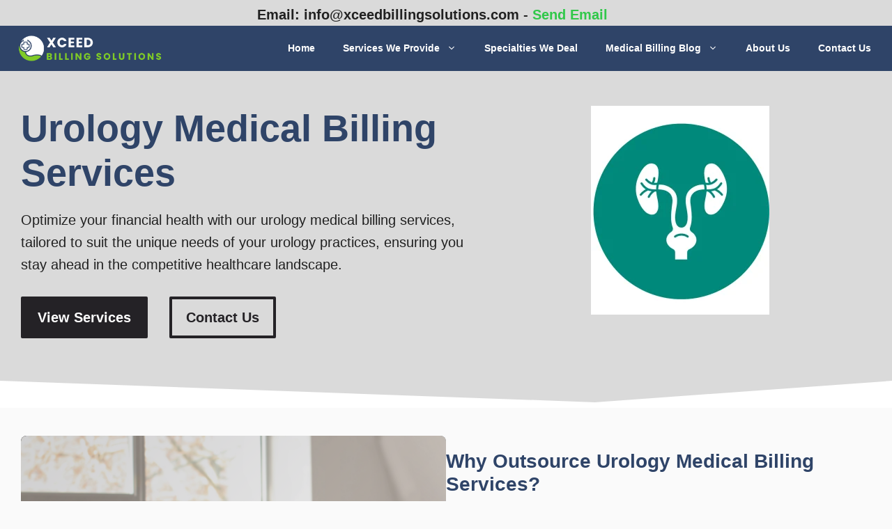

--- FILE ---
content_type: text/css
request_url: https://xceedbillingsolutions.com/wp-content/uploads/generateblocks/style-622.css?ver=1767285054
body_size: 2046
content:
.gb-container-c1f1455e{position:relative;overflow-x:hidden;overflow-y:hidden;background-color:#dadada;}.gb-container-c1f1455e:before{content:"";background-image:url(https://deepgadgets.com/wp-content/uploads/2021/01/abstract-shapes.svg);background-repeat:no-repeat;background-position:center top;background-size:cover;z-index:0;position:absolute;top:0;right:0;bottom:0;left:0;transition:inherit;pointer-events:none;}.gb-container-c1f1455e > .gb-shapes .gb-shape-1{color:var(--base-3);position:absolute;overflow:hidden;pointer-events:none;line-height:0;left:0;right:0;bottom:-1px;transform:scaleX(-1);}.gb-container-c1f1455e > .gb-shapes .gb-shape-1 svg{height:40px;width:calc(100% + 1.3px);fill:currentColor;position:relative;left:50%;transform:translateX(-50%);min-width:100%;}.gb-container-c1f1455e.gb-has-dynamic-bg:before{background-image:var(--background-url);}.gb-container-c1f1455e.gb-no-dynamic-bg:before{background-image:none;}.gb-container-07146b05{max-width:1380px;display:flex;column-gap:100px;z-index:1;position:relative;padding:50px 30px 100px;margin-right:auto;margin-left:auto;}.gb-container-a9445b77{width:55%;height:100%;padding:0;}.gb-container-b646afd2{width:45%;height:100%;padding:0;}.gb-container-4be02b6a{z-index:2;position:relative;overflow-x:hidden;overflow-y:hidden;margin-top:-60px;}.gb-container-4be02b6a:before{content:"";background-image:url(https://deepgadgets.com/wp-content/uploads/2021/01/dots-1.svg);background-repeat:no-repeat;background-position:20px top;background-size:240px;z-index:0;position:absolute;top:0;right:0;bottom:0;left:0;transition:inherit;pointer-events:none;opacity:0.2;}.gb-container-4be02b6a.gb-has-dynamic-bg:before{background-image:var(--background-url);}.gb-container-4be02b6a.gb-no-dynamic-bg:before{background-image:none;}.gb-container-aeb0c06f{max-width:1380px;display:flex;column-gap:80px;z-index:1;position:relative;padding:100px 30px 50px;margin-right:auto;margin-left:auto;}.gb-container-50c092b4{width:50%;min-height:300px;position:relative;overflow-x:hidden;overflow-y:hidden;padding:0;border-radius:8px;background-image:linear-gradient(135deg, var(--accent), rgba(0, 0, 0, 0.1));}.gb-container-50c092b4:before{content:"";background-image:url(https://xceedbillingsolutions.com/wp-content/uploads/2024/01/Why-Outsource-Urology-Medical-Billing-Services.png);background-repeat:no-repeat;background-position:center center;background-size:cover;z-index:0;position:absolute;top:0;right:0;bottom:0;left:0;transition:inherit;border-radius:8px;pointer-events:none;opacity:0.8;}.gb-container-50c092b4.gb-has-dynamic-bg:before{background-image:var(--background-url);}.gb-container-50c092b4.gb-no-dynamic-bg:before{background-image:none;}.gb-container-b733da9b{width:50%;padding:0;}.gb-container-6f61c0ef{z-index:2;position:relative;overflow-x:hidden;overflow-y:hidden;margin-top:-60px;}.gb-container-6f61c0ef:before{content:"";background-image:url(https://deepgadgets.com/wp-content/uploads/2021/01/dots-1.svg);background-repeat:no-repeat;background-position:right top;background-size:240px;z-index:0;position:absolute;top:0;right:0;bottom:0;left:0;transition:inherit;pointer-events:none;opacity:0.2;}.gb-container-6f61c0ef.gb-has-dynamic-bg:before{background-image:var(--background-url);}.gb-container-6f61c0ef.gb-no-dynamic-bg:before{background-image:none;}.gb-container-b2a8c9de{max-width:1380px;display:flex;column-gap:80px;z-index:1;position:relative;padding:100px 30px 50px;margin-right:auto;margin-left:auto;}.gb-container-e7728891{width:50%;padding:0;}.gb-container-4683af05{width:50%;min-height:300px;position:relative;overflow-x:hidden;overflow-y:hidden;padding:0;border-radius:8px;background-image:linear-gradient(135deg, var(--accent), rgba(0, 0, 0, 0.1));}.gb-container-4683af05:before{content:"";background-image:url(https://xceedbillingsolutions.com/wp-content/uploads/2024/01/Why-Choose-Us-for-Urology-Billing-Services.png);background-repeat:no-repeat;background-position:center center;background-size:cover;z-index:0;position:absolute;top:0;right:0;bottom:0;left:0;transition:inherit;border-radius:8px;pointer-events:none;opacity:0.8;}.gb-container-4683af05.gb-has-dynamic-bg:before{background-image:var(--background-url);}.gb-container-4683af05.gb-no-dynamic-bg:before{background-image:none;}.gb-container-bd3c06a1{position:relative;overflow-x:hidden;overflow-y:hidden;background-image:linear-gradient(180deg, #dadada, var(--base-3));}.gb-container-bd3c06a1:before{content:"";background-image:url(https://deepgadgets.com/wp-content/uploads/2021/01/abstract-shapes.svg);background-repeat:no-repeat;background-position:center top;background-size:full;z-index:0;position:absolute;top:0;right:0;bottom:0;left:0;transition:inherit;pointer-events:none;}.gb-container-bd3c06a1 > .gb-shapes .gb-shape-1{color:#ffffff;position:absolute;overflow:hidden;pointer-events:none;line-height:0;left:0;right:0;top:-1px;transform:scaleY(-1);}.gb-container-bd3c06a1 > .gb-shapes .gb-shape-1 svg{height:50px;width:calc(100% + 1.3px);fill:currentColor;position:relative;left:50%;transform:translateX(-50%);min-width:100%;}.gb-container-bd3c06a1.gb-has-dynamic-bg:before{background-image:var(--background-url);}.gb-container-bd3c06a1.gb-no-dynamic-bg:before{background-image:none;}.gb-container-225a362a{max-width:1380px;z-index:1;position:relative;padding:110px 30px 50px;margin-right:auto;margin-left:auto;}.gb-container-ac786a0a{height:100%;position:relative;overflow-x:hidden;overflow-y:hidden;padding:40px 30px 30px 40px;border-radius:8px;border:1px solid var(--base);background-color:var(--base-3);}.gb-container-ac786a0a:before{content:"";background-image:url(https://deepgadgets.com/wp-content/uploads/2021/01/dots-1.svg);background-repeat:no-repeat;background-position:right 20px top 20px;background-size:160px;z-index:0;position:absolute;top:0;right:0;bottom:0;left:0;transition:inherit;border-radius:8px;pointer-events:none;opacity:0.08;}.gb-grid-wrapper > .gb-grid-column-ac786a0a{width:50%;}.gb-container-ac786a0a.gb-has-dynamic-bg:before{background-image:var(--background-url);}.gb-container-ac786a0a.gb-no-dynamic-bg:before{background-image:none;}.gb-container-a9edbb92{height:100%;position:relative;overflow-x:hidden;overflow-y:hidden;padding:40px 30px 30px 40px;border-radius:8px;border:1px solid var(--base);background-color:var(--base-3);}.gb-container-a9edbb92:before{content:"";background-image:url(https://deepgadgets.com/wp-content/uploads/2021/01/dots-1.svg);background-repeat:no-repeat;background-position:right 20px top 20px;background-size:160px;z-index:0;position:absolute;top:0;right:0;bottom:0;left:0;transition:inherit;border-radius:8px;pointer-events:none;opacity:0.08;}.gb-grid-wrapper > .gb-grid-column-a9edbb92{width:50%;}.gb-container-a9edbb92.gb-has-dynamic-bg:before{background-image:var(--background-url);}.gb-container-a9edbb92.gb-no-dynamic-bg:before{background-image:none;}.gb-container-ff9640c4{height:100%;position:relative;overflow-x:hidden;overflow-y:hidden;padding:40px 30px 30px 40px;border-radius:8px;border:1px solid var(--base);background-color:var(--base-3);}.gb-container-ff9640c4:before{content:"";background-image:url(https://deepgadgets.com/wp-content/uploads/2021/01/dots-1.svg);background-repeat:no-repeat;background-position:right 20px top 20px;background-size:160px;z-index:0;position:absolute;top:0;right:0;bottom:0;left:0;transition:inherit;border-radius:8px;pointer-events:none;opacity:0.08;}.gb-grid-wrapper > .gb-grid-column-ff9640c4{width:50%;}.gb-container-ff9640c4.gb-has-dynamic-bg:before{background-image:var(--background-url);}.gb-container-ff9640c4.gb-no-dynamic-bg:before{background-image:none;}.gb-container-318ed925{height:100%;position:relative;overflow-x:hidden;overflow-y:hidden;padding:40px 30px 30px 40px;border-radius:8px;border:1px solid var(--base);background-color:var(--base-3);}.gb-container-318ed925:before{content:"";background-image:url(https://deepgadgets.com/wp-content/uploads/2021/01/dots-1.svg);background-repeat:no-repeat;background-position:right 20px top 20px;background-size:160px;z-index:0;position:absolute;top:0;right:0;bottom:0;left:0;transition:inherit;border-radius:8px;pointer-events:none;opacity:0.08;}.gb-grid-wrapper > .gb-grid-column-318ed925{width:50%;}.gb-container-318ed925.gb-has-dynamic-bg:before{background-image:var(--background-url);}.gb-container-318ed925.gb-no-dynamic-bg:before{background-image:none;}.gb-container-97aa0292{height:100%;position:relative;overflow-x:hidden;overflow-y:hidden;padding:40px 30px 30px 40px;border-radius:8px;border:1px solid var(--base);background-color:var(--base-3);}.gb-container-97aa0292:before{content:"";background-image:url(https://deepgadgets.com/wp-content/uploads/2021/01/dots-1.svg);background-repeat:no-repeat;background-position:right 20px top 20px;background-size:160px;z-index:0;position:absolute;top:0;right:0;bottom:0;left:0;transition:inherit;border-radius:8px;pointer-events:none;opacity:0.08;}.gb-grid-wrapper > .gb-grid-column-97aa0292{width:50%;}.gb-container-97aa0292.gb-has-dynamic-bg:before{background-image:var(--background-url);}.gb-container-97aa0292.gb-no-dynamic-bg:before{background-image:none;}.gb-container-ab632515{height:100%;position:relative;overflow-x:hidden;overflow-y:hidden;padding:40px 30px 30px 40px;border-radius:8px;border:1px solid var(--base);background-color:var(--base-3);}.gb-container-ab632515:before{content:"";background-image:url(https://deepgadgets.com/wp-content/uploads/2021/01/dots-1.svg);background-repeat:no-repeat;background-position:right 20px top 20px;background-size:160px;z-index:0;position:absolute;top:0;right:0;bottom:0;left:0;transition:inherit;border-radius:8px;pointer-events:none;opacity:0.08;}.gb-grid-wrapper > .gb-grid-column-ab632515{width:50%;}.gb-container-ab632515.gb-has-dynamic-bg:before{background-image:var(--background-url);}.gb-container-ab632515.gb-no-dynamic-bg:before{background-image:none;}.gb-container-c445ea01{z-index:2;position:relative;overflow-x:hidden;overflow-y:hidden;margin-top:-60px;}.gb-container-c445ea01:before{content:"";background-image:url(https://deepgadgets.com/wp-content/uploads/2021/01/dots-1.svg);background-repeat:no-repeat;background-position:right top;background-size:240px;z-index:0;position:absolute;top:0;right:0;bottom:0;left:0;transition:inherit;pointer-events:none;opacity:0.2;}.gb-container-c445ea01.gb-has-dynamic-bg:before{background-image:var(--background-url);}.gb-container-c445ea01.gb-no-dynamic-bg:before{background-image:none;}.gb-container-dfe56ad2{max-width:1380px;display:flex;column-gap:80px;z-index:1;position:relative;padding:100px 30px 50px;margin-right:auto;margin-left:auto;}.gb-container-ae5e3b6f{width:50%;padding:0;}.gb-container-0d070732{width:50%;min-height:300px;position:relative;overflow-x:hidden;overflow-y:hidden;padding:0;border-radius:8px;background-image:linear-gradient(135deg, var(--accent), rgba(0, 0, 0, 0.1));}.gb-container-0d070732:before{content:"";background-image:url(https://xceedbillingsolutions.com/wp-content/uploads/2024/01/Urology-Billing-Software-We-Support.png);background-repeat:no-repeat;background-position:center center;background-size:cover;z-index:0;position:absolute;top:0;right:0;bottom:0;left:0;transition:inherit;border-radius:8px;pointer-events:none;opacity:0.8;}.gb-container-0d070732.gb-has-dynamic-bg:before{background-image:var(--background-url);}.gb-container-0d070732.gb-no-dynamic-bg:before{background-image:none;}.gb-container-f4f24834{position:relative;overflow-x:hidden;overflow-y:hidden;background-image:linear-gradient(180deg, #dadada, var(--base-3));}.gb-container-f4f24834:before{content:"";background-image:url(https://deepgadgets.com/wp-content/uploads/2021/01/abstract-shapes.svg);background-repeat:no-repeat;background-position:center top;background-size:full;z-index:0;position:absolute;top:0;right:0;bottom:0;left:0;transition:inherit;pointer-events:none;}.gb-container-f4f24834 > .gb-shapes .gb-shape-1{color:#ffffff;position:absolute;overflow:hidden;pointer-events:none;line-height:0;left:0;right:0;top:-1px;transform:scaleY(-1);}.gb-container-f4f24834 > .gb-shapes .gb-shape-1 svg{height:50px;width:calc(100% + 1.3px);fill:currentColor;position:relative;left:50%;transform:translateX(-50%);min-width:100%;}.gb-container-f4f24834.gb-has-dynamic-bg:before{background-image:var(--background-url);}.gb-container-f4f24834.gb-no-dynamic-bg:before{background-image:none;}.gb-container-99e2f561{max-width:1380px;z-index:1;position:relative;padding:110px 30px 50px;margin-right:auto;margin-left:auto;}.gb-container-d77d041e{display:flex;column-gap:60px;}.gb-container-1c734786{width:50%;display:flex;align-items:center;column-gap:20px;padding:0;}.gb-container-74689212{width:25%;padding:0;}.gb-container-4392f163{width:75%;padding:0;}.gb-container-e8086cb9{width:50%;display:flex;align-items:center;column-gap:20px;padding:0;}.gb-container-714fdf9a{width:25%;padding:0;}.gb-container-03930a1b{width:75%;padding:0;}.gb-container-6cb9ca27{display:flex;flex-direction:column;align-items:center;padding:0 30px 10px;margin-right:auto;margin-left:auto;background-color:var(--base-3);}h1.gb-headline-6758775c{font-size:54px;}h2.gb-headline-18b900c7{margin-top:20px;}h2.gb-headline-f1ab4e4b{margin-top:20px;}p.gb-headline-9f4b4591{display:flex;flex-direction:column;font-size:21px;letter-spacing:0.2em;font-weight:600;text-transform:initial;text-align:center;margin-bottom:40px;}p.gb-headline-9f4b4591 .gb-icon{line-height:0;color:var(--accent);padding-bottom:0em;}p.gb-headline-9f4b4591 .gb-icon svg{width:1.5em;height:1.5em;fill:currentColor;}h3.gb-headline-086dd797{display:flex;align-items:center;justify-content:flex-start;text-align:left;}h3.gb-headline-086dd797 .gb-icon{line-height:0;color:var(--accent-2);padding-right:0.5em;}h3.gb-headline-086dd797 .gb-icon svg{width:80px;height:80px;fill:currentColor;}h3.gb-headline-74abca06{display:flex;align-items:center;justify-content:flex-start;text-align:left;}h3.gb-headline-74abca06 .gb-icon{line-height:0;padding-right:0.5em;}h3.gb-headline-74abca06 .gb-icon svg{width:80px;height:80px;fill:currentColor;}h3.gb-headline-0c274edb{display:flex;align-items:center;justify-content:flex-start;text-align:left;}h3.gb-headline-0c274edb .gb-icon{line-height:0;padding-right:0.5em;}h3.gb-headline-0c274edb .gb-icon svg{width:80px;height:80px;fill:currentColor;}h3.gb-headline-f440f25d{display:flex;align-items:center;justify-content:flex-start;text-align:left;}h3.gb-headline-f440f25d .gb-icon{line-height:0;padding-right:0.5em;}h3.gb-headline-f440f25d .gb-icon svg{width:80px;height:80px;fill:currentColor;}h3.gb-headline-108dd6f6{display:flex;align-items:center;justify-content:flex-start;text-align:left;}h3.gb-headline-108dd6f6 .gb-icon{line-height:0;padding-right:0.5em;}h3.gb-headline-108dd6f6 .gb-icon svg{width:80px;height:80px;fill:currentColor;}h3.gb-headline-95094d4a{display:flex;align-items:center;justify-content:flex-start;text-align:left;}h3.gb-headline-95094d4a .gb-icon{line-height:0;padding-right:0.5em;}h3.gb-headline-95094d4a .gb-icon svg{width:80px;height:80px;fill:currentColor;}h2.gb-headline-21da132e{margin-top:20px;}p.gb-headline-9c0fcbd3{display:flex;flex-direction:column;font-size:21px;letter-spacing:0.2em;font-weight:600;text-transform:uppercase;text-align:center;margin-top:80px;margin-bottom:40px;}p.gb-headline-9c0fcbd3 .gb-icon{line-height:0;color:var(--accent);padding-bottom:0em;}p.gb-headline-9c0fcbd3 .gb-icon svg{width:1.5em;height:1.5em;fill:currentColor;}p.gb-headline-2440f521{display:flex;align-items:center;margin-bottom:-30px;margin-left:-18px;}p.gb-headline-2440f521 .gb-icon{line-height:0;color:rgba(72, 45, 112, 0.1);}p.gb-headline-2440f521 .gb-icon svg{width:3em;height:3em;fill:currentColor;}p.gb-headline-36b76f95{margin-bottom:10px;}p.gb-headline-43df69df{font-size:18px;}p.gb-headline-6c17e3ea{display:flex;align-items:center;margin-bottom:-30px;margin-left:-18px;}p.gb-headline-6c17e3ea .gb-icon{line-height:0;color:rgba(72, 45, 112, 0.1);}p.gb-headline-6c17e3ea .gb-icon svg{width:3em;height:3em;fill:currentColor;}p.gb-headline-2840473e{margin-bottom:10px;}p.gb-headline-4db7c58f{font-size:18px;}h2.gb-headline-943da834{text-align:center;}a.gb-button-03be1ffa{display:inline-flex;align-items:center;justify-content:center;font-weight:600;text-align:center;padding:10px 20px;margin-right:25px;border-radius:2px;border:4px solid rgba(0, 0, 0, 0);background-color:var(--accent);color:var(--base-3);text-decoration:none;}a.gb-button-03be1ffa:hover, a.gb-button-03be1ffa:active, a.gb-button-03be1ffa:focus{border-color:rgba(0, 0, 0, 0);background-color:var(--accent-hover);color:var(--base-3);}a.gb-button-c93da5fe{display:inline-flex;align-items:center;justify-content:center;font-weight:600;text-align:center;padding:10px 20px;border-radius:2px;border:4px solid var(--accent);color:var(--accent);text-decoration:none;}a.gb-button-c93da5fe:hover, a.gb-button-c93da5fe:active, a.gb-button-c93da5fe:focus{border-color:var(--accent-hover);background-color:rgba(98, 18, 179, 0);color:var(--accent-hover);}a.gb-button-50b77690{display:inline-flex;align-items:center;justify-content:center;font-weight:600;text-align:center;padding:10px 20px;border-radius:2px;border:4px solid var(--accent);color:var(--accent);text-decoration:none;}a.gb-button-50b77690:hover, a.gb-button-50b77690:active, a.gb-button-50b77690:focus{border-color:var(--accent-hover);background-color:rgba(98, 18, 179, 0);color:var(--accent-hover);}.gb-grid-wrapper-31579d15{display:flex;flex-wrap:wrap;row-gap:40px;margin-left:-80px;}.gb-grid-wrapper-31579d15 > .gb-grid-column{box-sizing:border-box;padding-left:80px;}.gb-image-3812f49d{border-radius:100%;vertical-align:middle;}.gb-image-588b1b39{border-radius:100%;vertical-align:middle;}@media (max-width: 1024px) {.gb-container-c1f1455e > .gb-shapes .gb-shape-1 svg{width:150%;}.gb-container-07146b05{flex-direction:column;align-items:center;padding:150px 30px 160px;}.gb-container-a9445b77{width:85%;order:2;}.gb-grid-wrapper > .gb-grid-column-a9445b77{width:85%;}.gb-container-b646afd2{width:100%;order:1;}.gb-grid-wrapper > .gb-grid-column-b646afd2{width:100%;}.gb-container-aeb0c06f{flex-direction:column;align-items:center;}.gb-container-50c092b4{width:75%;}.gb-grid-wrapper > .gb-grid-column-50c092b4{width:75%;}.gb-container-b733da9b{width:75%;}.gb-grid-wrapper > .gb-grid-column-b733da9b{width:75%;}.gb-container-b2a8c9de{flex-direction:column;align-items:center;}.gb-container-e7728891{width:75%;}.gb-grid-wrapper > .gb-grid-column-e7728891{width:75%;}.gb-container-4683af05{width:75%;}.gb-grid-wrapper > .gb-grid-column-4683af05{width:75%;}.gb-container-bd3c06a1 > .gb-shapes .gb-shape-1 svg{width:150%;}.gb-grid-wrapper > .gb-grid-column-ac786a0a{width:75%;}.gb-grid-wrapper > .gb-grid-column-a9edbb92{width:75%;}.gb-grid-wrapper > .gb-grid-column-ff9640c4{width:75%;}.gb-grid-wrapper > .gb-grid-column-318ed925{width:75%;}.gb-grid-wrapper > .gb-grid-column-97aa0292{width:75%;}.gb-grid-wrapper > .gb-grid-column-ab632515{width:75%;}.gb-container-dfe56ad2{flex-direction:column;align-items:center;}.gb-container-ae5e3b6f{width:75%;}.gb-grid-wrapper > .gb-grid-column-ae5e3b6f{width:75%;}.gb-container-0d070732{width:75%;}.gb-grid-wrapper > .gb-grid-column-0d070732{width:75%;}.gb-container-f4f24834 > .gb-shapes .gb-shape-1 svg{width:150%;}.gb-container-d77d041e{column-gap:40px;}.gb-container-1c734786{width:75%;flex-direction:column;}.gb-grid-wrapper > .gb-grid-column-1c734786{width:75%;}.gb-container-74689212{display:flex;justify-content:center;}.gb-container-4392f163{width:100%;}.gb-grid-wrapper > .gb-grid-column-4392f163{width:100%;}.gb-container-e8086cb9{width:75%;flex-direction:column;}.gb-grid-wrapper > .gb-grid-column-e8086cb9{width:75%;}.gb-container-714fdf9a{display:flex;justify-content:center;}.gb-container-03930a1b{width:100%;}.gb-grid-wrapper > .gb-grid-column-03930a1b{width:100%;}.gb-grid-wrapper-31579d15{justify-content:center;}.gb-block-image-3812f49d{text-align:center;}.gb-image-3812f49d{border-radius:100%;}.gb-block-image-588b1b39{text-align:center;}.gb-image-588b1b39{border-radius:100%;}}@media (max-width: 1024px) and (min-width: 768px) {.gb-grid-wrapper > div.gb-grid-column-a9445b77{padding-bottom:0;}.gb-grid-wrapper > div.gb-grid-column-b733da9b{padding-bottom:0;}.gb-grid-wrapper > div.gb-grid-column-e7728891{padding-bottom:0;}.gb-grid-wrapper > div.gb-grid-column-ae5e3b6f{padding-bottom:0;}.gb-grid-wrapper > div.gb-grid-column-1c734786{padding-bottom:0;}.gb-grid-wrapper > div.gb-grid-column-e8086cb9{padding-bottom:0;}}@media (max-width: 767px) {.gb-container-c1f1455e > .gb-shapes .gb-shape-1 svg{width:200%;}.gb-container-a9445b77{width:100%;order:2;}.gb-grid-wrapper > .gb-grid-column-a9445b77{width:100%;}.gb-grid-wrapper > div.gb-grid-column-a9445b77{padding-bottom:0;}.gb-container-b646afd2{width:100%;order:1;}.gb-grid-wrapper > .gb-grid-column-b646afd2{width:100%;}.gb-container-50c092b4{width:100%;}.gb-grid-wrapper > .gb-grid-column-50c092b4{width:100%;}.gb-container-b733da9b{width:100%;}.gb-grid-wrapper > .gb-grid-column-b733da9b{width:100%;}.gb-grid-wrapper > div.gb-grid-column-b733da9b{padding-bottom:0;}.gb-container-e7728891{width:100%;}.gb-grid-wrapper > .gb-grid-column-e7728891{width:100%;}.gb-grid-wrapper > div.gb-grid-column-e7728891{padding-bottom:0;}.gb-container-4683af05{width:100%;}.gb-grid-wrapper > .gb-grid-column-4683af05{width:100%;}.gb-container-bd3c06a1 > .gb-shapes .gb-shape-1 svg{width:200%;}.gb-grid-wrapper > .gb-grid-column-ac786a0a{width:100%;}.gb-grid-wrapper > .gb-grid-column-a9edbb92{width:100%;}.gb-grid-wrapper > .gb-grid-column-ff9640c4{width:100%;}.gb-grid-wrapper > .gb-grid-column-318ed925{width:100%;}.gb-grid-wrapper > .gb-grid-column-97aa0292{width:100%;}.gb-grid-wrapper > .gb-grid-column-ab632515{width:100%;}.gb-container-ae5e3b6f{width:100%;}.gb-grid-wrapper > .gb-grid-column-ae5e3b6f{width:100%;}.gb-grid-wrapper > div.gb-grid-column-ae5e3b6f{padding-bottom:0;}.gb-container-0d070732{width:100%;}.gb-grid-wrapper > .gb-grid-column-0d070732{width:100%;}.gb-container-f4f24834 > .gb-shapes .gb-shape-1 svg{width:200%;}.gb-container-d77d041e{flex-direction:column;row-gap:40px;}.gb-container-1c734786{width:100%;}.gb-grid-wrapper > .gb-grid-column-1c734786{width:100%;}.gb-grid-wrapper > div.gb-grid-column-1c734786{padding-bottom:0;}.gb-container-74689212{width:100%;}.gb-grid-wrapper > .gb-grid-column-74689212{width:100%;}.gb-container-4392f163{width:100%;}.gb-grid-wrapper > .gb-grid-column-4392f163{width:100%;}.gb-container-e8086cb9{width:100%;}.gb-grid-wrapper > .gb-grid-column-e8086cb9{width:100%;}.gb-grid-wrapper > div.gb-grid-column-e8086cb9{padding-bottom:0;}.gb-container-714fdf9a{width:100%;}.gb-grid-wrapper > .gb-grid-column-714fdf9a{width:100%;}.gb-container-03930a1b{width:100%;}.gb-grid-wrapper > .gb-grid-column-03930a1b{width:100%;}h1.gb-headline-6758775c{font-size:48px;}p.gb-headline-2440f521{justify-content:falseMobile;text-align:center;margin-bottom:0px;margin-left:0px;}p.gb-headline-36b76f95{text-align:center;}p.gb-headline-43df69df{text-align:center;}p.gb-headline-6c17e3ea{justify-content:falseMobile;text-align:center;margin-bottom:0px;margin-left:0px;}p.gb-headline-2840473e{text-align:center;}p.gb-headline-4db7c58f{text-align:center;}a.gb-button-03be1ffa{margin-bottom:25px;}a.gb-button-c93da5fe{margin-bottom:20px;}a.gb-button-50b77690{margin-bottom:20px;}.gb-image-3812f49d{width:80px;height:80px;}.gb-image-588b1b39{width:80px;height:80px;}}:root{--gb-container-width:1380px;}.gb-container .wp-block-image img{vertical-align:middle;}.gb-grid-wrapper .wp-block-image{margin-bottom:0;}.gb-highlight{background:none;}.gb-shape{line-height:0;}